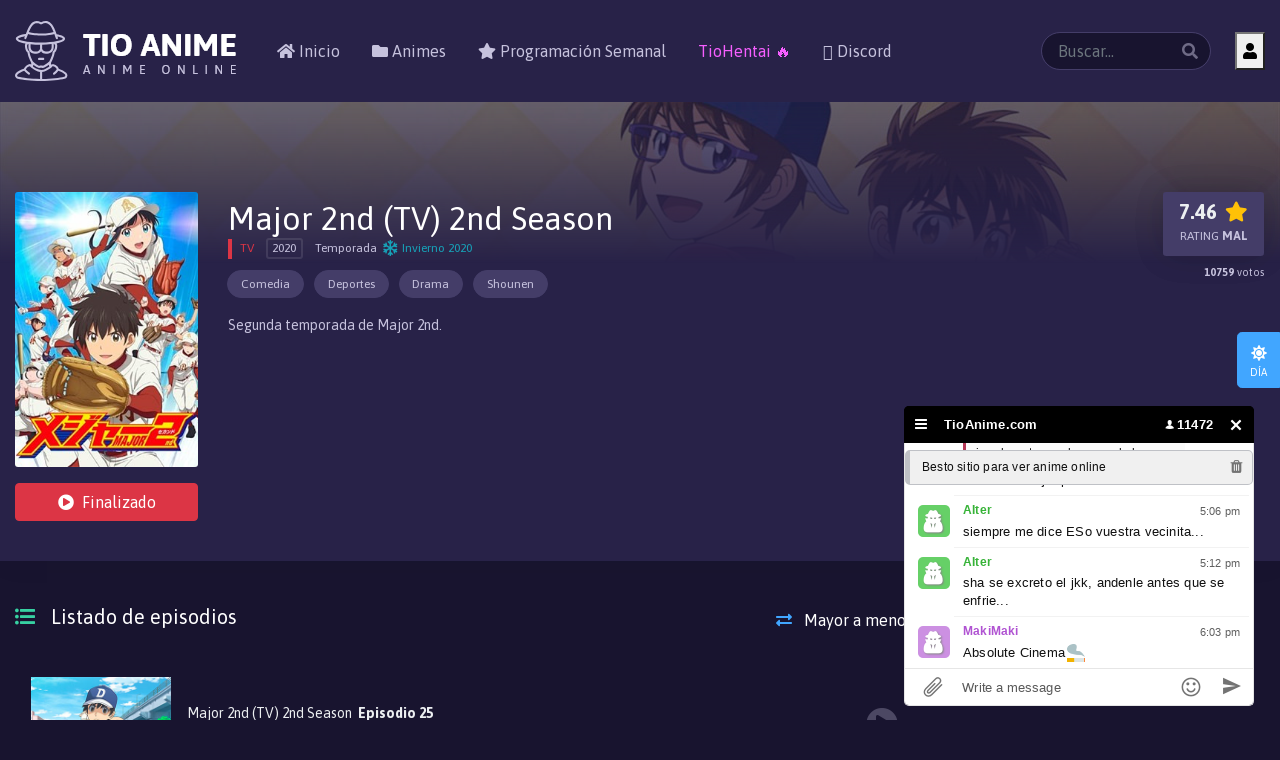

--- FILE ---
content_type: text/html; charset=UTF-8
request_url: https://tioanime.com/anime/major-2nd-tv-2nd-season
body_size: 5141
content:
<!doctype html>
<html lang="es">

<head>
    <meta charset="utf-8" />
    <meta content="es" name="language" />
    <title>Major 2nd (TV) 2nd Season	 - TioAnime</title>
    <meta name="viewport" content="width=device-width,minimum-scale=1,initial-scale=1" />
    <link rel="stylesheet" href="/assets/css/bootstrap.min.css?v=1.0.1" media="all" />
    <link rel="stylesheet" href="/assets/css/main.css?v=2.2.6" media="all" />
	<meta name="referrer" content="origin" />
    <link href="https://fonts.googleapis.com/css?family=Asap:400,700" rel="stylesheet" />
	 <link rel="stylesheet" href="https://use.fontawesome.com/releases/v5.7.1/css/all.css" integrity="sha384-fnmOCqbTlWIlj8LyTjo7mOUStjsKC4pOpQbqyi7RrhN7udi9RwhKkMHpvLbHG9Sr" crossorigin="anonymous" />
	 <script src="https://kit.fontawesome.com/938499ef0e.js" crossorigin="anonymous"></script>
    <link rel="icon" href="/assets/img/icon-32x32.png" sizes="32x32" />
    <meta name="theme-color" content="#263DFF" />
    <meta property="fb:app_id" content="251631505774377" />

    <meta name="robots" content="all, index, follow" />
    <meta name="referrer" content="never" />
    <meta name="description" content="ver online Major 2nd (TV) 2nd Season	 en HD, Major 2nd (TV) 2nd Season	 ver capitulos de Major 2nd (TV) 2nd Season	, ver lista de capitulos Major 2nd (TV) 2nd Season	 online en TioAnime" />
    <meta name="keywords" content="Major 2nd (TV) 2nd Season	 online, ver Major 2nd (TV) 2nd Season	, descargar Major 2nd (TV) 2nd Season	, ver anime online, ver gratis, HD, TioAnime" />
    <meta property="og:site_name" content="TioAnime" />
    <meta property="og:url" content="https://tioanime.com/anime/major-2nd-tv-2nd-season" />
    <meta property="og:type" content="video.episode" />
    <meta property="og:title" content="Major 2nd (TV) 2nd Season	 - TioAnime" />
    <meta property="og:description" content="Segunda temporada de Major 2nd. - TioAnime animes de Calidad "/>
    <link href="https://tioanime.com/anime/major-2nd-tv-2nd-season" rel="canonical"/>


<script id="chatBroEmbedCode">/* Chatbro Widget Embed Code Start */function ChatbroLoader(chats,async){async=!1!==async;var params={embedChatsParameters:chats instanceof Array?chats:[chats],lang:navigator.language||navigator.userLanguage,needLoadCode:'undefined'==typeof Chatbro,embedParamsVersion:localStorage.embedParamsVersion,chatbroScriptVersion:localStorage.chatbroScriptVersion},xhr=new XMLHttpRequest;xhr.withCredentials=!0,xhr.onload=function(){eval(xhr.responseText)},xhr.onerror=function(){console.error('Chatbro loading error')},xhr.open('GET','https://www.chatbro.com/embed.js?'+btoa(unescape(encodeURIComponent(JSON.stringify(params)))),async),xhr.send()}/* Chatbro Widget Embed Code End */ChatbroLoader({encodedChatId: '297uo'});</script>


    <link rel="manifest" href="/manifest.json" />

</head>




<body class="dark" >




    <div id="tioanime">
        <header>
            <nav class="menu navbar navbar-expand-lg navbar-light bg-light">
                <div class="container">
                    <a class="navbar-brand" href="/">
                        <figure class="logo"><img
                                src="/assets/img/logo-dark.png"
                                alt="logo"></figure>
                    </a>
                    <button class="navbar-toggler" type="button" data-toggle="collapse" data-target="#menu"
                        aria-controls="menu" aria-expanded="false" aria-label="Toggle navigation"><span
                            class="navbar-toggler-icon"></span></button>
                    <div class="collapse navbar-collapse" id="menu">

                                                <div class="user-box order-3 ml-lg-4 mt-3 mb-3">
                            <div class="row">
                                <div class="col">
                                    <button class="type="button"
                                        data-toggle="modal" data-target="#modal-login"><i class="fa-solid fa-user"></i>
										</button>
                                </div>
                                <div class="col d-lg-none">
                                    <button class="btn btn-signup" type="button"
                                        data-toggle="modal" data-target="#modal-signup"><i
                                            class="fa-user-lock mr-0"></i><span
                                            class="d-lg-none ml-2">Registro</span></button>
                                </div>
                            </div>
                        </div>
                                                <ul class="navbar-nav mr-auto">
                            <li class="nav-item"><a class="nav-link" href="/"><i class="fa-solid fa-home"></i> Inicio</a></li>
                            <li class="nav-item"><a class="nav-link" href="/directorio"><i class="fa-solid fa-folder"></i> Animes</a></li>
							<li class="nav-item"><a class="nav-link" href="/programacion"><i class="fa-solid fa-star"></i> Programación Semanal</a></li>
							<li class="nav-item"><a class="nav-link" href="https://tiohentai.com" style="color: #f65fff; text-decoration: none;" rel="nofollow" target="_blank">TioHentai 🔥</a></li>
                            <li class="nav-item"><a class="nav-link" href="https://discord.gg/XJSnjeqgVw"                           rel="nofollow" target="_blank"><i class="fa-brands fa-discord"></i> Discord</a>
							</li>
                            

                        </ul>
                        <div class="search dropdown">
                            <form action="/directorio" method="get" id="results" autocomplete="off"
                                data-toggle="dropdown">
                                <label class="form-icon fa-search">
                                    <input class="form-control" name="q" id="search-anime" type="search"
                                        placeholder="Buscar..." aria-label="Buscar...">
                                </label>
                            </form>
                            <div class="results dropdown-menu" id="search-results" aria-labelledby="results">
                                <div class="text-center">Escribe al menos 2 caracteres</div>
                            </div>
                        </div>
                    </div>
                </div>
            </nav>
        </header>
        
    <article class="anime-single">
        <div class="container">
            <div class="row">
                <aside class="col col-sm-4 col-lg-3 col-xl-2">
                    <div class="thumb">
                        <figure><img src="/uploads/portadas/3319.jpg" alt="img"></figure>
                                                    <a href="#" class="btn btn-danger btn-block status"><i class="fa-play-circle"></i>Finalizado</a>
                                            </div>
                </aside>
                <aside class="col col-sm-8 col-lg-9 col-xl-10">
                    <h1 class="title">Major 2nd (TV) 2nd Season	</h1>
                                        <div class="meta">
                                                    <span class="anime-type-peli">TV</span>
                                                
                                                <span class="year">2020</span>
                                                
                        <span class="season">
                                                        <span class="season"> Temporada
                                <span class="fa-snowflake far winter">Invierno
                                                                    2020                                                                </span>
                            </span>
                                                    </span>
                    </div>
                    <p class="genres">
                                                    <span class="btn btn-sm btn-primary rounded-pill">
                                <a href="/directorio?genero=comedia" class="btn btn-sm btn-light rounded-pill">Comedia</a>
                            </span>
                                                    <span class="btn btn-sm btn-primary rounded-pill">
                                <a href="/directorio?genero=deportes" class="btn btn-sm btn-light rounded-pill">Deportes</a>
                            </span>
                                                    <span class="btn btn-sm btn-primary rounded-pill">
                                <a href="/directorio?genero=drama" class="btn btn-sm btn-light rounded-pill">Drama</a>
                            </span>
                                                    <span class="btn btn-sm btn-primary rounded-pill">
                                <a href="/directorio?genero=shounen" class="btn btn-sm btn-light rounded-pill">Shounen</a>
                            </span>
                                            </p>

                    <p class="sinopsis">
                        Segunda temporada de Major 2nd.                    </p>
                    <div class="d-lg-flex justify-content-between">
                        <div class="epi-stats d-flex align-content-center">
    
                            <div class="votes flex-grow-1">
                                <span class="num fa-star" id="score">N/A</span>
                                <span class="mal">RATING 
                                    <span>MAL</span>
                                </span>
                                <span class="total">
                                    <span id="scored_by">N/A</span> votos
                                </span>
                            </div>
                        </div>
                    </div>
                </aside>
            </div>
        </div>
        <figure class="backdrop"><img src="/uploads/fondos/3319.jpg" alt="Major 2nd (TV) 2nd Season	"></figure>
    </article>
    <div class="container">
        <div class="row justify-content-between">
            <aside class="principal col-12">

                <section>
                    <div class="header">
                        <h3 class="title fa-list-ul">Listado de episodios</h3>
                        <a href="#" id="episodes-order" class="btn">
                            <i class="link-icon fa-exchange-alt"></i> Mayor a menor
                        </a>
                    </div>

                    
                    <ul class="episodes-list list-unstyled">
                        <!-- Results -->
                    </ul>
                </section>
 
            </aside>
            <aside class="sidebar col-12">
                <div class="fixed">
                    
                    <!-- <section class="w-related">
                        <div class="header">
                            <h3 class="title fa-film">Animes Relacionados</h3>
                        </div>
                        <ul class="list-unstyled">
                            <li>
                                <article class="anime sm media align-items-center">
                                    <div class="thumb">
                                        <a href="#"
                                            ><figure class="fa-play-circle">
                                                <img
                                                    src="https://image.tmdb.org/t/p/w600_and_h900_bestv2/lTVhwFcSHqN0Xv8HLxDHILtrwfX.jpg"
                                                    alt="img"
                                                /></figure
                                        ></a>
                                        <span class="anime-type-peli">Pelicula</span>
                                    </div>
                                    <div class="media-body">
                                        <a href="#"><h3 class="title">Naruto</h3></a>
                                        <div class="meta">
                                            <span class="year">2019</span>
                                            <span class="vote-num fa-star">7.8</span>
                                        </div>
                                    </div>
                                </article>
                            </li>
                        </ul>
                    </section> -->


                        
                    <div class="banner">
<SCRIPT language="Javascript">
var cpmstar_rnd=Math.round(Math.random()*999999);
var cpmstar_pid=68189;
document.writeln("<SCR"+"IPT language='Javascript' src='//server.cpmstar.com/view.aspx?poolid="+cpmstar_pid+"&script=1&rnd="+cpmstar_rnd+"'></SCR"+"IPT>");
</SCRIPT>
                       <!-- <a href="https://tiohentai.com/" rel="nofollow">
                            <img src="/uploads/imgs/banner_th.jpg" alt="TioHentai" />
                        </a>-->
                    </div>
                
                </div>
            </aside>
        </div>
    </div>


        <footer>
            <div class="container">
                <nav class="navbar navbar-expand-lg navbar-dark bg-dark">
                    <figure class="navbar-brand logo"><img src="/assets/img/logo-ft.png" alt="logo"></figure>
                    <button class="navbar-toggler" type="button" data-toggle="collapse" data-target="#ftnav"
                        aria-controls="ftnav" aria-expanded="false" aria-label="Toggle navigation"><span
                            class="navbar-toggler-icon"></span></button>
                    <div class="collapse navbar-collapse" id="ftnav">
  
                      <ul class="social-ft navbar-nav">    
                   
                            <li class="nav-item">
							<a class="nav-link fa-youtube fab" href="https://www.youtube.com/channel/UC71wO3noGfhEx8WBcy9emLw/" rel="nofollow"
                                    target="_blank"></a></li>
                        </ul>
                   
                    </div>
                </nav>
                <p>2025 tioanime.com</p>
                <button class="btn btn-primary changeview on"><span
                        class="fa-moon">Noche</span><span class="fa-sun">Día</span></button>
            </div>
        </footer>

    </div>

        <div class="modal fade modal-user" id="modal-login" tabindex="-1" role="dialog" aria-labelledby="modal-loginTitle" aria-hidden="true">
        <div class="modal-dialog" role="document">
            <div class="modal-content">
                <div class="modal-header align-items-center">
                    <h5 class="modal-title p-3" id="modal-loginTitle">
                        <i class="fa-user text-success mr-3"></i> 
                        Iniciar Sesion
                    </h5>
                    <button type="button" class="close mr-2" data-dismiss="modal" aria-label="Close">
                        <i aria-hidden="true" class="fa-times"></i>
                    </button>
                </div>
                <div class="modal-body">

                    <div id="messages_in"></div>

                    <form action="#" class="p-3">
                        <div class="form-group">
                            <label>Correo electrónico</label>
                            <input type="text" id="email" class="form-control form-control-lg">
                        </div>
                        <div class="form-group mb-4">
                            <label>Contraseña</label>
                            <input type="password" id="password" class="form-control form-control-lg">
                        </div>
                        <p class="text-right mb-4">
                            <button type="button" class="btn btn-primary btn-recovery text-success" data-toggle="modal" data-target="#modal-recovery" data-dismiss="modal">
                                Olvidé mi contraseña
                            </button>
                        </p>
                        <div class="mb-4">
                            <button type="button" onclick="auth.in();" class="btn btn-primary btn-block btn-lg">Iniciar Sesión</button>
                        </div>
                        <div class="login-text">
                            ¿No tienes una cuenta? 
                            <button type="button" class="btn btn-primary text-success" data-toggle="modal" data-target="#modal-signup" data-dismiss="modal">Regístrate</button>
                        </div>
                    </form>
                </div>
            </div>
        </div>
    </div>

    <div class="modal fade modal-user" id="modal-recovery" tabindex="-1" role="dialog" aria-labelledby="modal-recoveryTitle" aria-hidden="true">
        <div class="modal-dialog" role="document">
            <div class="modal-content">
                <div class="modal-header align-items-center">
                    <h5 class="modal-title p-3" id="modal-recoveryTitle">
                        <i class="fa-lock text-success mr-3"></i>
                        Recuperar Contraseña
                    </h5>
                    <button type="button" class="close mr-2" data-dismiss="modal" aria-label="Close">
                        <i aria-hidden="true" class="fa-times"></i>
                    </button>
                </div>
                <div class="modal-body">

                    <div id="messages_ar"></div>

                    <form action="#" class="p-3">
                        <div class="form-group">
                            <label>Correo electrónico</label>
                            <input type="text" id="ar_email" class="form-control form-control-lg">
                        </div>
                        <div class="mb-4">
                            <button type="button" onclick="auth.ar();"  class="btn btn-primary btn-block btn-lg">Enviar mensaje</button>
                        </div>
                    </form>
                </div>
            </div>
        </div>
    </div>

    <div class="modal fade modal-user" id="modal-signup" tabindex="-1" role="dialog" aria-labelledby="modal-signupTitle" aria-hidden="true">
        <div class="modal-dialog" role="document">
            <div class="modal-content">
                <div class="modal-header align-items-center">
                    <h5 class="modal-title p-3" id="modal-signupTitle">
                        <i class="fa-user-lock text-success mr-3"></i>
                        Registrate
                    </h5>
                    <button type="button" class="close mr-2" data-dismiss="modal" aria-label="Close">
                        <i aria-hidden="true" class="fa-times"></i>
                    </button>
                </div>
                <div class="modal-body">

                    <div id="messages_ts">
                    </div>

                    <form action="#" class="p-3">
                        <div class="form-group">
                            <label>Usuario</label>
                            <input type="text" id="ts_user" class="form-control form-control-lg">
                        </div>
                        <div class="form-group mb-4">
                            <label>Email</label>
                            <input type="email" id="ts_email" class="form-control form-control-lg">
                        </div>
                        <div class="form-group mb-4 position-relative">
                            <label>Contraseña</label>
                            <input type="password" id="ts_password" class="form-control form-control-lg">
                            <button type="button" class="btn btn-primary btn-showpass"><i
                                    class="fa-eye mr-0"></i></button>
                        </div>
                        <div class="mb-4">
                            <button type="button" onclick="auth.up();"
                                class="btn btn-primary btn-block btn-lg">Registrate</button>
                        </div>
                        <div class="login-text">
                            ¿Ya tienes una cuenta? 
                            <button type="submit" class="btn btn-primary text-success" data-toggle="modal" data-target="#modal-login" data-dismiss="modal">Iniciar Sesion</button>
                        </div>
                    </form>
                </div>
            </div>
        </div>
    </div>
    
    
    <script src="/assets/js/jquery-3.3.1.min.js?v=1.2.0"></script>
    <script src="/assets/js/popper.min.js?v=1.2.0"></script>
    <script src="/assets/js/bootstrap.min.js?v=1.2.0"></script>
    <script src="/assets/js/typewatch.js?v=1.2.0"></script>
    <script>
        var day_mode = 0;
    </script>
    <script src="/assets/js/tio.js?v=1.2.3"></script>

    <script src="/assets/js/axios.min.js?v=1.2.2"></script>

        <script src="/assets/js/auth.js?v=12.6.2"></script>
    
    <script src="/assets/js/chs.js?v=1.2.2"></script>
    <script src="/assets/js/ran.js?v=1.2.2"></script>

<script src="https://devastatedleech.com/93/8d/4e/938d4ed4cb364f7e028752344f9bc8c8.js"></script>

    <!-- Global site tag (gtag.js) - Google Analytics -->
    <script async src="https://www.googletagmanager.com/gtag/js?id=UA-134817444-1"></script>
    <script>
        window.dataLayer = window.dataLayer || [];

        function gtag() {
            dataLayer.push(arguments);
        }
        gtag('js', new Date());

        gtag('config', 'UA-134817444-1');
    </script>



    
    
    <script>

        async function jikan() {
			try {

				const response = await fetch('https://api.jikan.moe/v4/anime/40504');
				const { data } = await response.json();

				if (data.score != null) {
					document.getElementById('score').innerHTML = data.score;
				} else {
					document.getElementById('score').innerHTML = 'N/A';
				}

				if (data.scored_by != null) {
					document.getElementById('scored_by').innerHTML = data.scored_by;
				} else {
					document.getElementById('scored_by').innerHTML = 'N/A';
				}

			} catch (err) {
				console.log('Ha fallado algo...', err);
			}
		}
	
		jikan();
    </script>

    <script>
        var anime_info = ["3319","major-2nd-tv-2nd-season","Major 2nd (TV) 2nd Season\t"];
        var episodes = [25,24,23,22,21,20,19,18,17,16,15,14,13,12,11,10,9,8,7,6,5,4,3,2,1];
        var episodes_details = ["Hace 5 años","Hace 5 años","Hace 5 años","Hace 5 años","Hace 5 años","Hace 5 años","Hace 5 años","Hace 5 años","Hace 5 años","Hace 5 años","Hace 5 años","Hace 5 años","Hace 5 años","Hace 5 años","Hace 5 años","Hace 5 años","Hace 6 años","Hace 6 años","Hace 6 años","Hace 6 años","Hace 6 años","Hace 6 años","Hace 6 años","Hace 6 años","Hace 6 años"];

        $(document).ready(function(){
            episodesList();
        });
    </script>





    

    <script defer src="https://static.cloudflareinsights.com/beacon.min.js/vcd15cbe7772f49c399c6a5babf22c1241717689176015" integrity="sha512-ZpsOmlRQV6y907TI0dKBHq9Md29nnaEIPlkf84rnaERnq6zvWvPUqr2ft8M1aS28oN72PdrCzSjY4U6VaAw1EQ==" data-cf-beacon='{"version":"2024.11.0","token":"5e5f629afa7f41c6bf3644e0b6e03e19","r":1,"server_timing":{"name":{"cfCacheStatus":true,"cfEdge":true,"cfExtPri":true,"cfL4":true,"cfOrigin":true,"cfSpeedBrain":true},"location_startswith":null}}' crossorigin="anonymous"></script>
</body>
</html>